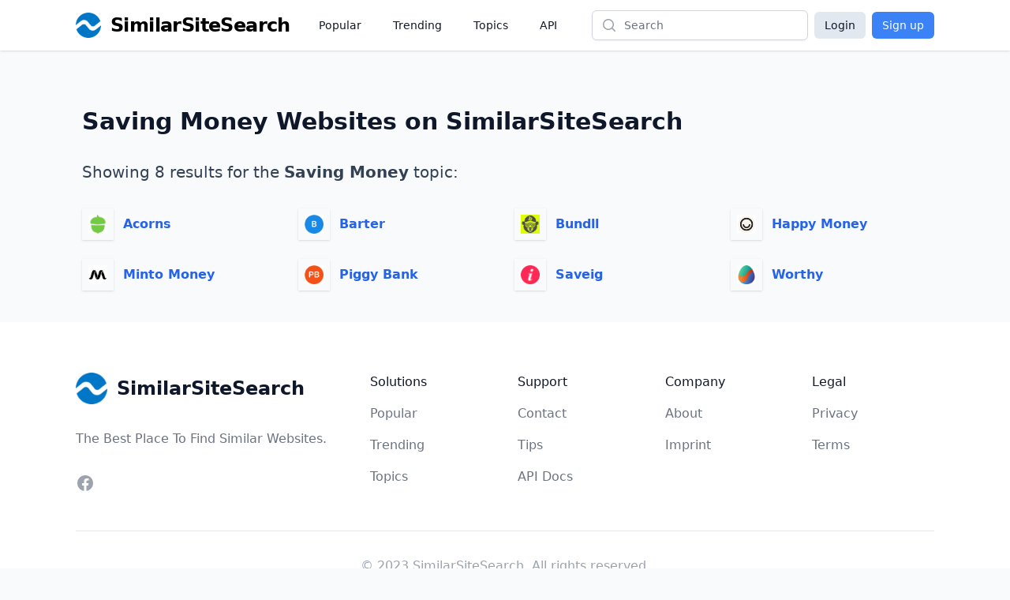

--- FILE ---
content_type: text/html;charset=UTF-8
request_url: https://www.similarsitesearch.com/topics/saving-money/
body_size: 3695
content:
<!DOCTYPE html>
<html lang="en" class="h-full bg-slate-50">
	<head>
		<meta charset="utf-8">
		
		<title>Saving Money Websites - Sites by Topic - SimilarSiteSearch</title>


		<meta name="viewport" content="width=device-width, initial-scale=1">

		<script defer src="/dist/app.js"></script>

		<link href="/dist/main.css" rel="stylesheet">

		<meta name="robots" content="noindex, follow" />

		<link rel="shortcut icon" href="/favicon.ico" type="image/x-icon">

		<meta name="twitter:card" content="summary_large_image" />
		<meta property="fb:app_id" content="567582844767504" />

		<meta property="og:site_name" content="SimilarSiteSearch" />
		<meta property="og:title" content="Saving Money Websites - Sites by Topic - SimilarSiteSearch" />
		<meta property="og:type" content="website" />
		<meta property="og:locale" content="en" />



		<meta name="apple-mobile-web-app-title" content="SimilarSiteSearch" />
		<meta name="application-name" content="SimilarSiteSearch" />

		<script>
			const TIMESTAMP = new Date().getTime()
			const API_ENDPOINT = 'https://www.similarsitesearch.com/api/v1'
			const APP_VERSION = '1'
		
			const L = {
				'error_retry': 'An error occured. Please reload the page and try again.',
				'timeout_retry': 'Timeout, please try again.',
				'backend_error': 'Backend error.',
				'request_failed': 'Request failed.',
				'request_help': 'Please contact support@similarsitesearch.com for help.',
				'day': 'day',
				'days': 'days',
				'hour': 'hour',
				'hours': 'hours',
				'minute': 'minute',
				'minutes': 'minutes',
				'second': 'second',
				'seconds': 'seconds',
			}
		</script>

			<script async src="https://pagead2.googlesyndication.com/pagead/js/adsbygoogle.js?client=ca-pub-6707528622666682"
			crossorigin="anonymous"></script>
	</head>
	<body class="h-full">
		<div class="min-h-full flex flex-col">
			<header class="bg-white shadow">
	<div class="mx-auto max-w-6xl px-2 sm:px-4 lg:px-8">
		<div class="flex h-16 justify-between" x-data="{ openMobileMenu: false }">
			<div class="flex px-2 lg:px-0">
				<div class="flex flex-shrink-0 items-center">
					<a class="flex items-center space-x-3" href="/">
						<img class="h-8 w-auto" src="/images/logos/similarsitesearch_small.png"
							alt="SimilarSiteSearch">
						<span class="hidden sm:inline font-bold text-2xl tracking-tight">SimilarSiteSearch</span>
					</a>
				</div>
				<nav aria-label="Global" class="hidden lg:ml-6 lg:flex lg:items-center lg:space-x-4">
					<a href="/popular/" class="px-3 py-2 text-sm font-medium text-gray-900">Popular</a>

					<a href="/trending/" class="px-3 py-2 text-sm font-medium text-gray-900">Trending</a>

					<a href="/topics/" class="px-3 py-2 text-sm font-medium text-gray-900">Topics</a>

					<a href="/api/" class="px-3 py-2 text-sm font-medium text-gray-900">API</a>
				</nav>
			</div>
			<div class="flex flex-1 items-center justify-center px-2 lg:ml-6 lg:justify-end">
				<form method="GET" action="/search/" class="w-full max-w-lg lg:max-w-xs">
					<label for="search" class="sr-only">Search</label>
					<div class="relative">
						<div class="pointer-events-none absolute inset-y-0 left-0 flex items-center pl-3">
							<!-- Heroicon name: mini/magnifying-glass -->
							<svg class="h-5 w-5 text-gray-400" xmlns="http://www.w3.org/2000/svg"
								viewBox="0 0 20 20" fill="currentColor" aria-hidden="true">
								<path fill-rule="evenodd"
									d="M9 3.5a5.5 5.5 0 100 11 5.5 5.5 0 000-11zM2 9a7 7 0 1112.452 4.391l3.328 3.329a.75.75 0 11-1.06 1.06l-3.329-3.328A7 7 0 012 9z"
									clip-rule="evenodd" />
							</svg>
						</div>
						<input id="search" name="q"
							class="block w-full rounded-md border border-gray-300 bg-white py-2 pl-10 pr-3 leading-5 placeholder-gray-500 shadow-sm focus:border-blue-600 focus:placeholder-gray-400 focus:outline-none focus:ring-1 focus:ring-blue-600 sm:text-sm"
							placeholder="Search" type="search">
					</div>
				</form>
			</div>
			<div class="flex items-center lg:hidden">
				<!-- Mobile menu button -->
				<button type="button" @click="openMobileMenu = true"
					class="inline-flex items-center justify-center rounded-md p-2 text-gray-400 hover:bg-gray-100 hover:text-gray-500 focus:outline-none focus:ring-2 focus:ring-inset focus:ring-blue-500"
					aria-expanded="false">
					<span class="sr-only">Open main menu</span>
					<!-- Heroicon name: outline/bars-3 -->
					<svg class="block h-6 w-6" xmlns="http://www.w3.org/2000/svg" fill="none" viewBox="0 0 24 24"
						stroke-width="1.5" stroke="currentColor" aria-hidden="true">
						<path stroke-linecap="round" stroke-linejoin="round"
							d="M3.75 6.75h16.5M3.75 12h16.5m-16.5 5.25h16.5" />
					</svg>
				</button>
			</div>

			<!-- Mobile menu, show/hide based on mobile menu state. -->
			<div class="lg:hidden" x-dialog x-model="openMobileMenu">
				<div x-dialog:overlay x-transition.opacity class="fixed inset-0 z-20 bg-black bg-opacity-25" aria-hidden="true"></div>
				<div x-dialog:panel x-transition class="absolute top-0 right-0 z-30 w-full max-w-none origin-top transform p-2 transition">
					<div class="divide-y divide-gray-200 rounded-lg bg-white shadow-lg ring-1 ring-black ring-opacity-5">
						<div class="pt-3 pb-2">
							<div class="flex items-center justify-between px-4">
								<div class="flex flex-shrink-0 items-center space-x-3">
									<img class="h-8 w-auto"
										src="/images/logos/similarsitesearch_small.png"
										alt="SimilarSiteSearch">
									<span class="font-bold text-2xl tracking-tight">SimilarSiteSearch</span>
								</div>
								<div class="-mr-2">
									<button type="button" @click="$dialog.close()"
										class="inline-flex items-center justify-center rounded-md bg-white p-2 text-gray-400 hover:bg-gray-100 hover:text-gray-500 focus:outline-none focus:ring-2 focus:ring-inset focus:ring-blue-500">
										<span class="sr-only">Close menu</span>
										<!-- Heroicon name: outline/x-mark -->
										<svg class="h-6 w-6" xmlns="http://www.w3.org/2000/svg" fill="none"
											viewBox="0 0 24 24" stroke-width="1.5" stroke="currentColor"
											aria-hidden="true">
											<path stroke-linecap="round" stroke-linejoin="round"
												d="M6 18L18 6M6 6l12 12" />
										</svg>
									</button>
								</div>
							</div>
							<div class="mt-3 space-y-1 px-2">
								<a href="/popular/"
									class="block rounded-md px-3 py-2 text-base font-medium text-gray-900 hover:bg-gray-100 hover:text-gray-800">Popular</a>

								<a href="/trending/"
									class="block rounded-md px-3 py-2 text-base font-medium text-gray-900 hover:bg-gray-100 hover:text-gray-800">Trending</a>

								<a href="/topics/"
									class="block rounded-md px-3 py-2 text-base font-medium text-gray-900 hover:bg-gray-100 hover:text-gray-800">Topics</a>

								<a href="/api/"
									class="block rounded-md px-3 py-2 text-base font-medium text-gray-900 hover:bg-gray-100 hover:text-gray-800">API</a>
							</div>
						</div>
							<div class="grid grid-cols-2 gap-6 px-4 py-5 text-center">
								<a class="button w-full bg-slate-200 text-slate-900 rounded-md px-3 py-2" href="/login/">Login</a>
								<a class="button w-full bg-blue-500 text-white rounded-md px-3 py-2" href="/signup/">Sign up</a>
							</div>
					</div>
				</div>
			</div>

			<div class="hidden lg:flex items-center space-x-2">
				<a class="button bg-slate-200 text-slate-900 rounded-md px-3 py-1.5" href="/login/">Login</a>
				<a class="button bg-blue-500 text-white rounded-md px-3 py-1.5" href="/signup/">Sign up</a>
			</div>
		</div>
	</div>

</header>


			<main class="flex-1 py-10" x-data>
	<div
		class="mx-auto mt-8 max-w-3xl px-4 sm:px-6 lg:px-10 lg:max-w-6xl">
		<h1 class="text-2xl sm:text-3xl font-bold text-slate-900">
			Saving Money Websites on SimilarSiteSearch
		</h1>

		<div class="mt-8 text-xl text-slate-700">Showing 8 results for the <span class="font-semibold">Saving Money</span> topic:</div>

		<ul class="mt-8 grid grid-cols-1 sm:grid-cols-2 lg:grid-cols-4 gap-6">
				<li class="flex items-center space-x-3">
					<div class="shrink-0 flex items-center justify-center h-10 w-10 p-1 shadow">
						<img class="bg-white object-cover w-6 h-6" src="/images/icons/acorns-6387150.png" />
					</div>
					<a href="/sites/acorns/" class="link font-semibold">Acorns</a>
				</li>
				<li class="flex items-center space-x-3">
					<div class="shrink-0 flex items-center justify-center h-10 w-10 p-1 shadow">
						<img class="bg-white object-cover w-6 h-6" src="/images/icons/barter-58241089.png" />
					</div>
					<a href="/sites/barter/" class="link font-semibold">Barter</a>
				</li>
				<li class="flex items-center space-x-3">
					<div class="shrink-0 flex items-center justify-center h-10 w-10 p-1 shadow">
						<img class="bg-white object-cover w-6 h-6" src="/images/icons/bundll-103771913.png" />
					</div>
					<a href="/sites/bundll/" class="link font-semibold">Bundll</a>
				</li>
				<li class="flex items-center space-x-3">
					<div class="shrink-0 flex items-center justify-center h-10 w-10 p-1 shadow">
						<img class="bg-white object-cover w-6 h-6" src="/images/icons/happy-money-29135715.png" />
					</div>
					<a href="/sites/happy-money/" class="link font-semibold">Happy Money</a>
				</li>
				<li class="flex items-center space-x-3">
					<div class="shrink-0 flex items-center justify-center h-10 w-10 p-1 shadow">
						<img class="bg-white object-cover w-6 h-6" src="/images/icons/minto-money-12388102.png" />
					</div>
					<a href="/sites/minto-money/" class="link font-semibold">Minto Money</a>
				</li>
				<li class="flex items-center space-x-3">
					<div class="shrink-0 flex items-center justify-center h-10 w-10 p-1 shadow">
						<img class="bg-white object-cover w-6 h-6" src="/images/icons/piggy-bank-57659810.png" />
					</div>
					<a href="/sites/piggy-bank/" class="link font-semibold">Piggy Bank</a>
				</li>
				<li class="flex items-center space-x-3">
					<div class="shrink-0 flex items-center justify-center h-10 w-10 p-1 shadow">
						<img class="bg-white object-cover w-6 h-6" src="/images/icons/saveig-671111119.png" />
					</div>
					<a href="/sites/saveig/" class="link font-semibold">Saveig</a>
				</li>
				<li class="flex items-center space-x-3">
					<div class="shrink-0 flex items-center justify-center h-10 w-10 p-1 shadow">
						<img class="bg-white object-cover w-6 h-6" src="/images/icons/worthy-364016942.png" />
					</div>
					<a href="/sites/worthy/" class="link font-semibold">Worthy</a>
				</li>
			</ul>
	</div>
</main>


			<footer class="bg-white" aria-labelledby="footer-heading">
	<h2 id="footer-heading" class="sr-only">Footer</h2>
	<div class="mx-auto max-w-6xl py-12 px-4 sm:px-6 lg:py-16 lg:px-8">
		<div class="xl:grid xl:grid-cols-3 xl:gap-8">
			<div class="space-y-8 xl:col-span-1">
				<div class="flex items-center space-x-3">

					<img class="h-10" src="/images/logos/similarsitesearch_small.png" alt="SimilarSiteSearch">
					<span class="text-slate-900 text-2xl font-semibold">SimilarSiteSearch</span>
				</div>
				<p class="text-base text-gray-500">The Best Place To Find Similar Websites.</p>
				<div class="flex space-x-6">
					<a href="https://www.facebook.com/SimilarSiteSearch/" target="_blank"
						class="text-gray-400 hover:text-gray-500">
						<span class="sr-only">Facebook</span>
						<svg class="h-6 w-6" fill="currentColor" viewBox="0 0 24 24" aria-hidden="true">
							<path fill-rule="evenodd"
								d="M22 12c0-5.523-4.477-10-10-10S2 6.477 2 12c0 4.991 3.657 9.128 8.438 9.878v-6.987h-2.54V12h2.54V9.797c0-2.506 1.492-3.89 3.777-3.89 1.094 0 2.238.195 2.238.195v2.46h-1.26c-1.243 0-1.63.771-1.63 1.562V12h2.773l-.443 2.89h-2.33v6.988C18.343 21.128 22 16.991 22 12z"
								clip-rule="evenodd" />
						</svg>
					</a>

				</div>
			</div>
			<div class="mt-12 grid grid-cols-2 gap-8 xl:col-span-2 xl:mt-0">
				<div class="md:grid md:grid-cols-2 md:gap-8">
					<div>
						<h3 class="text-base font-medium text-gray-900">Solutions</h3>
						<ul role="list" class="mt-4 space-y-4">
							<li>
								<a href="/popular/" class="text-base text-gray-500 hover:text-gray-900">Popular</a>
							</li>

							<li>
								<a href="/trending/" class="text-base text-gray-500 hover:text-gray-900">Trending</a>
							</li>

							<li>
								<a href="/topics/" class="text-base text-gray-500 hover:text-gray-900">Topics</a>
							</li>
						</ul>
					</div>
					<div class="mt-12 md:mt-0">
						<h3 class="text-base font-medium text-gray-900">Support</h3>
						<ul role="list" class="mt-4 space-y-4">
							<li>
								<a href="/support/" class="text-base text-gray-500 hover:text-gray-900">Contact</a>
							</li>
							<li>
								<a href="/tips/" class="text-base text-gray-500 hover:text-gray-900">Tips</a>
							</li>

							<li>
								<a href="/api/" class="text-base text-gray-500 hover:text-gray-900">API Docs</a>
							</li>
						</ul>
					</div>
				</div>
				<div class="md:grid md:grid-cols-2 md:gap-8">
					<div>
						<h3 class="text-base font-medium text-gray-900">Company</h3>
						<ul role="list" class="mt-4 space-y-4">
							<li>
								<a href="/about/" class="text-base text-gray-500 hover:text-gray-900">About</a>
							</li>

							<li>
								<a href="/imprint/" class="text-base text-gray-500 hover:text-gray-900">Imprint</a>
							</li>
						</ul>
					</div>
					<div class="mt-12 md:mt-0">
						<h3 class="text-base font-medium text-gray-900">Legal</h3>
						<ul role="list" class="mt-4 space-y-4">
							<li>
								<a href="/privacy/" class="text-base text-gray-500 hover:text-gray-900">Privacy</a>
							</li>

							<li>
								<a href="/tos/" class="text-base text-gray-500 hover:text-gray-900">Terms</a>
							</li>
						</ul>
					</div>
				</div>
			</div>
		</div>
		<div class="mt-12 border-t border-gray-200 pt-8">
			<p class="text-base text-gray-400 xl:text-center">&copy; 2023 SimilarSiteSearch. All rights reserved.
			</p>
		</div>
	</div>
</footer>

		</div>

		<script>
			function global() {
				return {
					isMobileView: false,
					init() {
						let width = (window.innerWidth > 0) ? window.innerWidth : screen.width
						if (width < 970) {
							this.isMobileView = true
						}
		
						this.$store.meta.update({
							availableLanguages: ['en'],
							displayLang: "en",
							csrfToken: "394606ade494a77e227ad5fdaf4e461e82bb660d",
						})
		
						dayjs.locale(similar.getLanguage())
					}
				}
			}
		</script>
	</body>
</html>


--- FILE ---
content_type: text/html; charset=utf-8
request_url: https://www.google.com/recaptcha/api2/aframe
body_size: 268
content:
<!DOCTYPE HTML><html><head><meta http-equiv="content-type" content="text/html; charset=UTF-8"></head><body><script nonce="dblwtUNH6L_oggmy2k8HHw">/** Anti-fraud and anti-abuse applications only. See google.com/recaptcha */ try{var clients={'sodar':'https://pagead2.googlesyndication.com/pagead/sodar?'};window.addEventListener("message",function(a){try{if(a.source===window.parent){var b=JSON.parse(a.data);var c=clients[b['id']];if(c){var d=document.createElement('img');d.src=c+b['params']+'&rc='+(localStorage.getItem("rc::a")?sessionStorage.getItem("rc::b"):"");window.document.body.appendChild(d);sessionStorage.setItem("rc::e",parseInt(sessionStorage.getItem("rc::e")||0)+1);localStorage.setItem("rc::h",'1768750548388');}}}catch(b){}});window.parent.postMessage("_grecaptcha_ready", "*");}catch(b){}</script></body></html>